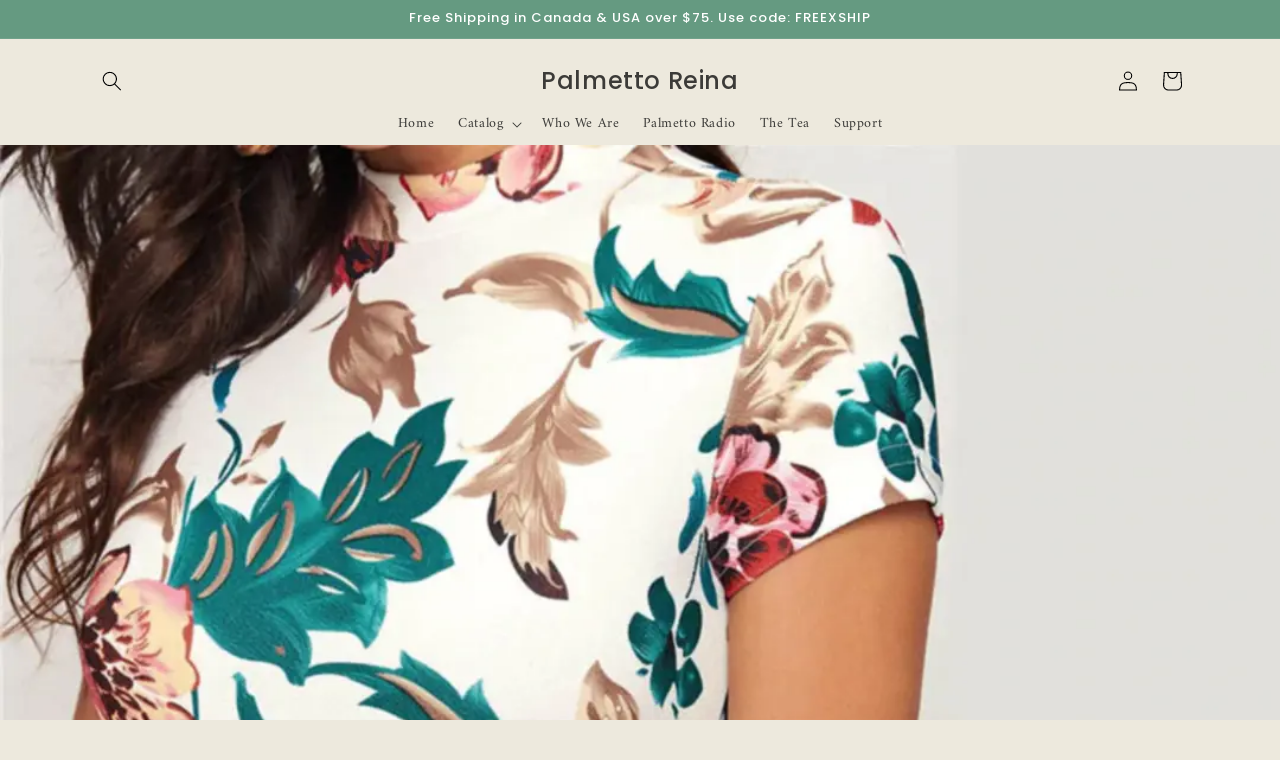

--- FILE ---
content_type: text/plain; charset=utf-8
request_url: https://d-ipv6.mmapiws.com/ant_squire
body_size: 156
content:
palmettoreina.com;019bd9be-ef65-7355-b1e8-874d30a30b3d:fc9ee0a2e8dd59d909a83fffccde311e8f7b19f8